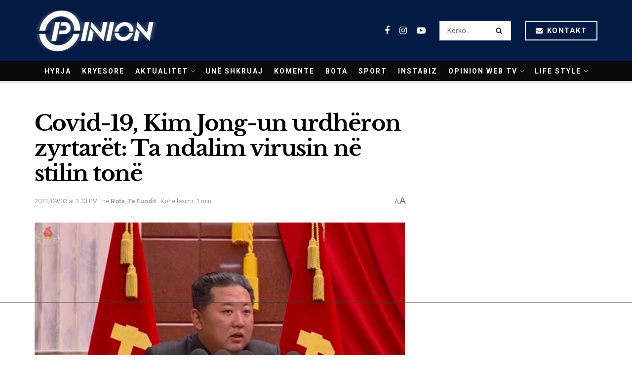

--- FILE ---
content_type: text/html; charset=utf-8
request_url: https://www.google.com/recaptcha/api2/aframe
body_size: 266
content:
<!DOCTYPE HTML><html><head><meta http-equiv="content-type" content="text/html; charset=UTF-8"></head><body><script nonce="GbKo7Y1Pdc4WbRBXa-gcAQ">/** Anti-fraud and anti-abuse applications only. See google.com/recaptcha */ try{var clients={'sodar':'https://pagead2.googlesyndication.com/pagead/sodar?'};window.addEventListener("message",function(a){try{if(a.source===window.parent){var b=JSON.parse(a.data);var c=clients[b['id']];if(c){var d=document.createElement('img');d.src=c+b['params']+'&rc='+(localStorage.getItem("rc::a")?sessionStorage.getItem("rc::b"):"");window.document.body.appendChild(d);sessionStorage.setItem("rc::e",parseInt(sessionStorage.getItem("rc::e")||0)+1);localStorage.setItem("rc::h",'1768987097751');}}}catch(b){}});window.parent.postMessage("_grecaptcha_ready", "*");}catch(b){}</script></body></html>

--- FILE ---
content_type: text/css
request_url: https://opinion.al/wp-content/themes/opinion1.1/style.css?ver=21.1
body_size: -159
content:
/*
Theme Name: Opinion 
Version: 21.1
Theme URI: http://techzero1.com
Description: techzero1.com
Author: techzero1.com
Author URI: http://techzero1.com
License: GNU General Public License v2.0
License URI: http://www.gnu.org/licenses/gpl-2.0.html
Tags:  custom-background,custom-colors, custom-menu, editor-style, featured-images, full-width-template, sticky-post, theme-options, threaded-comments, translation-ready
Text Domain: techzero1.com
*/